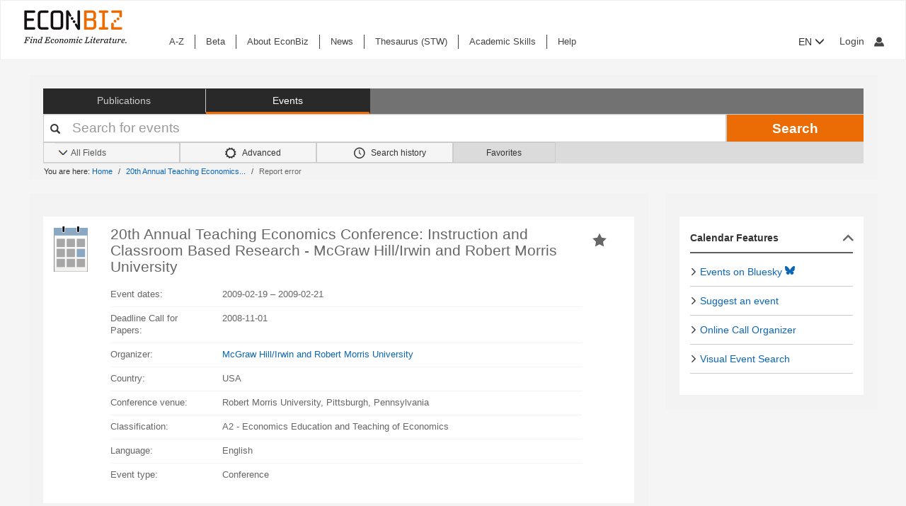

--- FILE ---
content_type: text/html; charset=UTF-8
request_url: https://www.econbiz.de/events/event/20th-annual-teaching-economics-conference-instruction-and-classroom-based-research-mcgraw-hill-irwin-and-robert-morris-university/10005875154
body_size: 13215
content:
<!DOCTYPE html><html lang="en">
			<head>

				<style>
			.fa-spinner:before {
				font-family: "FontAwesome" !important; /* Ensure FontAwesome is used */
			}
		</style>

				
				<script>
			var userIsLoggedIn = false;
					</script>

				<meta http-equiv="X-UA-Compatible" content="IE=edge"/>
						
		<meta http-equiv="Content-Type" content="text&#x2F;html&#x3B;&#x20;charset&#x3D;UTF-8">
<meta property="og&#x3A;title" content="20th&#x20;Annual&#x20;Teaching&#x20;Economics&#x20;Conference&#x3A;&#x20;Instruction&#x20;and&#x20;Classroom&#x20;Based&#x20;Research&#x20;-&#x20;McGraw&#x20;Hill&#x2F;Irwin&#x20;and&#x20;Robert&#x20;Morris&#x20;University&#x20;&#x20;">
<meta property="og&#x3A;type" content="article">
<meta property="og&#x3A;url" content="https&#x3A;&#x2F;&#x2F;www.econbiz.de&#x2F;events&#x2F;event&#x2F;20th-annual-teaching-economics-conference-instruction-and-classroom-based-research-mcgraw-hill-irwin-and-robert-morris-university&#x2F;10005875154">
<meta property="og&#x3A;image" content="https&#x3A;&#x2F;&#x2F;www.econbiz.de&#x2F;themes&#x2F;econbiz&#x2F;images&#x2F;social&#x2F;social-event.jpg">
<meta property="og&#x3A;site_name" content="EconBiz">
<meta name="twitter&#x3A;card" content="summary">
<meta name="twitter&#x3A;title" content="20th&#x20;Annual&#x20;Teaching&#x20;Economics&#x20;Conference&#x3A;&#x20;Instruction&#x20;and&#x20;Classroom&#x20;Based&#x20;Research&#x20;-&#x20;McGraw&#x20;Hill&#x2F;Irwin&#x20;and&#x20;Robert&#x20;Morris&#x20;University&#x20;&#x20;">
<meta name="twitter&#x3A;image" content="https&#x3A;&#x2F;&#x2F;www.econbiz.de&#x2F;themes&#x2F;econbiz&#x2F;images&#x2F;social&#x2F;social-event.jpg">
<meta name="twitter&#x3A;site" content="summary">
<meta name="Generator" content="VuFind&#x20;8.1.2">
<meta name="format-detection" content="telephone&#x3D;no">
		<meta name="viewport" content="width=device-width, initial-scale=1.0" >
				<title>20th Annual Teaching Economics Conference: Instruction and Classroom Based Research - McGraw Hill/Irwin and Robert Morris University - EconBiz</title>				
						<script type="text/javascript">
			document.documentElement.className += ' js';
		</script>

		<link href="&#x2F;themes&#x2F;econbiz&#x2F;css&#x2F;print.css&#x3F;_&#x3D;1768477284" media="print" rel="stylesheet" type="text&#x2F;css">
<link href="&#x2F;themes&#x2F;econbiz&#x2F;css&#x2F;shepherd&#x2F;shepherd.css&#x3F;_&#x3D;1768477284" media="all" rel="stylesheet" type="text&#x2F;css">
<link href="&#x2F;themes&#x2F;econbiz&#x2F;css&#x2F;compiled.css&#x3F;_&#x3D;1768477284" media="all" rel="stylesheet" type="text&#x2F;css">
<link href="&#x2F;themes&#x2F;econbiz&#x2F;css&#x2F;jquery-ui&#x2F;css&#x2F;smoothness&#x2F;jquery-ui-1.10.4.custom.min.css&#x3F;_&#x3D;1768477284" media="all" rel="stylesheet" type="text&#x2F;css">
<link href="&#x2F;themes&#x2F;econbiz&#x2F;css&#x2F;chosen&#x2F;chosen.min.css&#x3F;_&#x3D;1768477284" media="all" rel="stylesheet" type="text&#x2F;css">
<link href="&#x2F;themes&#x2F;econbiz&#x2F;css&#x2F;bootstrap-slider.css&#x3F;_&#x3D;1768477284" media="all" rel="stylesheet" type="text&#x2F;css">
<link href="https&#x3A;&#x2F;&#x2F;www.econbiz.de&#x2F;Record&#x2F;20th-annual-teaching-economics-conference-instruction-and-classroom-based-research-mcgraw-hill-irwin-and-robert-morris-university&#x2F;10005875154" rel="canonical">
<link href="&#x2F;themes&#x2F;econbiz&#x2F;css&#x2F;autocomplete.css" media="screen" rel="stylesheet" type="text&#x2F;css">
<link href="&#x2F;themes&#x2F;econbiz&#x2F;images&#x2F;econbiz-favicon.ico&#x3F;_&#x3D;1768477284" rel="icon" type="image&#x2F;x-icon">
<link href="&#x2F;Search&#x2F;OpenSearch&#x3F;method&#x3D;describe" rel="search" type="application&#x2F;opensearchdescription&#x2B;xml" title="EconBiz">				
	<script  nonce="FEsXLd4RK27TnWoEZLhkP4Yz&#x2B;m9XbZwBKPNjaQXtCqw&#x3D;">
    //<!--
    var et_easy     = "";
var et_pagename     = "EventDetails";
var et_areas     = "";
var et_target     = "";
var et_ilevel     = "";
var et_url     = "";
var et_tag     = "";
var et_targets     = "";
var et_tval     = "";
var et_tonr     = "";
var et_tsale     = "";
var et_customer     = "";
var et_basket     = "";
var et_lpage     = "";
var et_trigger     = "";
var et_se     = "";
var et_cust     = "";
var et_trig     = "";
var et_seg1     = {"library":"global","loc":"","locale":"en","logged_in":false,"page_id":"d5785984-97fc-44f3-ac5e-95f5a2c874e5","eid":"3a004cbd-d84f-4c1a-943a-7f8d7acbfc17","timestamp":1769002444,"sid":"l9fk0amfjni9v9h3a6sqchr4k7","v":3};
et_seg1["cts"] = Date.now();
et_seg1["beacon"] = typeof navigator=="object" && "sendBeacon" in navigator;
et_seg1     = JSON.stringify(et_seg1);
var et_eb_page = {"category":"Events","page":"RecordPage"};
var et_eb_pageid = "d5785984-97fc-44f3-ac5e-95f5a2c874e5";

    //-->
</script>
<script  id="_etLoader" data-block-cookies="true" data-enable-eo="true" data-respect-dnt="true" data-secure-code="b9xpM9" charset="UTF-8" src="&#x2F;&#x2F;static.etracker.com&#x2F;code&#x2F;e.js" nonce="FEsXLd4RK27TnWoEZLhkP4Yz&#x2B;m9XbZwBKPNjaQXtCqw&#x3D;"></script>
<script  nonce="FEsXLd4RK27TnWoEZLhkP4Yz&#x2B;m9XbZwBKPNjaQXtCqw&#x3D;">
    //<!--
    eb_basepath = '';
    //-->
</script>
<script  nonce="FEsXLd4RK27TnWoEZLhkP4Yz&#x2B;m9XbZwBKPNjaQXtCqw&#x3D;">
    //<!--
    path = '';
    //-->
</script>
<script  src="&#x2F;themes&#x2F;bootstrap3&#x2F;js&#x2F;vendor&#x2F;jquery.min.js&#x3F;_&#x3D;1768477285" nonce="FEsXLd4RK27TnWoEZLhkP4Yz&#x2B;m9XbZwBKPNjaQXtCqw&#x3D;"></script>
<script  src="&#x2F;themes&#x2F;bootstrap3&#x2F;js&#x2F;vendor&#x2F;autocomplete.js&#x3F;_&#x3D;1768477285" nonce="FEsXLd4RK27TnWoEZLhkP4Yz&#x2B;m9XbZwBKPNjaQXtCqw&#x3D;"></script>
<script  src="&#x2F;themes&#x2F;bootstrap3&#x2F;js&#x2F;lib&#x2F;ajax_request_queue.js&#x3F;_&#x3D;1768477285" nonce="FEsXLd4RK27TnWoEZLhkP4Yz&#x2B;m9XbZwBKPNjaQXtCqw&#x3D;"></script>
<script  src="&#x2F;themes&#x2F;bootstrap3&#x2F;js&#x2F;common.js&#x3F;_&#x3D;1768477285" nonce="FEsXLd4RK27TnWoEZLhkP4Yz&#x2B;m9XbZwBKPNjaQXtCqw&#x3D;"></script>
<script  src="&#x2F;themes&#x2F;bootstrap3&#x2F;js&#x2F;lightbox.js&#x3F;_&#x3D;1768477285" nonce="FEsXLd4RK27TnWoEZLhkP4Yz&#x2B;m9XbZwBKPNjaQXtCqw&#x3D;"></script>
<script  src="&#x2F;themes&#x2F;bootstrap3&#x2F;js&#x2F;truncate.js&#x3F;_&#x3D;1768477285" nonce="FEsXLd4RK27TnWoEZLhkP4Yz&#x2B;m9XbZwBKPNjaQXtCqw&#x3D;"></script>
<script  src="&#x2F;themes&#x2F;bootstrap3&#x2F;js&#x2F;trigger_print.js&#x3F;_&#x3D;1768477285" nonce="FEsXLd4RK27TnWoEZLhkP4Yz&#x2B;m9XbZwBKPNjaQXtCqw&#x3D;"></script>
<script  src="&#x2F;themes&#x2F;bootstrap3&#x2F;js&#x2F;observer_manager.js&#x3F;_&#x3D;1768477285" nonce="FEsXLd4RK27TnWoEZLhkP4Yz&#x2B;m9XbZwBKPNjaQXtCqw&#x3D;"></script>
<script  src="&#x2F;themes&#x2F;econbiz&#x2F;js&#x2F;jquery.form.min.js&#x3F;_&#x3D;1768477284" nonce="FEsXLd4RK27TnWoEZLhkP4Yz&#x2B;m9XbZwBKPNjaQXtCqw&#x3D;"></script>
<script  src="&#x2F;themes&#x2F;econbiz&#x2F;js&#x2F;chosen.jquery.min.js&#x3F;_&#x3D;1768477284" nonce="FEsXLd4RK27TnWoEZLhkP4Yz&#x2B;m9XbZwBKPNjaQXtCqw&#x3D;"></script>
<script  src="&#x2F;themes&#x2F;econbiz&#x2F;js&#x2F;bootstrap.min.js&#x3F;_&#x3D;1768477284" nonce="FEsXLd4RK27TnWoEZLhkP4Yz&#x2B;m9XbZwBKPNjaQXtCqw&#x3D;"></script>
<script  src="&#x2F;themes&#x2F;econbiz&#x2F;js&#x2F;jquery.validate.min.js&#x3F;_&#x3D;1768477284" nonce="FEsXLd4RK27TnWoEZLhkP4Yz&#x2B;m9XbZwBKPNjaQXtCqw&#x3D;"></script>
<script  src="&#x2F;themes&#x2F;econbiz&#x2F;js&#x2F;jquery-ui-1.10.4.custom.min.js&#x3F;_&#x3D;1768477284" nonce="FEsXLd4RK27TnWoEZLhkP4Yz&#x2B;m9XbZwBKPNjaQXtCqw&#x3D;"></script>
<script  src="&#x2F;themes&#x2F;econbiz&#x2F;js&#x2F;typeahead.js&#x3F;_&#x3D;1768477284" nonce="FEsXLd4RK27TnWoEZLhkP4Yz&#x2B;m9XbZwBKPNjaQXtCqw&#x3D;"></script>
<script  src="&#x2F;themes&#x2F;econbiz&#x2F;js&#x2F;shepherdjs&#x2F;shepherd.js&#x3F;_&#x3D;1768477284" nonce="FEsXLd4RK27TnWoEZLhkP4Yz&#x2B;m9XbZwBKPNjaQXtCqw&#x3D;"></script>
<script  src="&#x2F;themes&#x2F;econbiz&#x2F;js&#x2F;econbiz.js&#x3F;_&#x3D;1768477284" nonce="FEsXLd4RK27TnWoEZLhkP4Yz&#x2B;m9XbZwBKPNjaQXtCqw&#x3D;"></script>
<script  src="&#x2F;themes&#x2F;econbiz&#x2F;js&#x2F;bootstrap-slider.js&#x3F;_&#x3D;1768477284" nonce="FEsXLd4RK27TnWoEZLhkP4Yz&#x2B;m9XbZwBKPNjaQXtCqw&#x3D;"></script>
<script  src="&#x2F;themes&#x2F;bootstrap3&#x2F;js&#x2F;record.js&#x3F;_&#x3D;1768477285" nonce="FEsXLd4RK27TnWoEZLhkP4Yz&#x2B;m9XbZwBKPNjaQXtCqw&#x3D;"></script>
<script  src="&#x2F;themes&#x2F;bootstrap3&#x2F;js&#x2F;check_save_statuses.js&#x3F;_&#x3D;1768477285" nonce="FEsXLd4RK27TnWoEZLhkP4Yz&#x2B;m9XbZwBKPNjaQXtCqw&#x3D;"></script>
<script  nonce="FEsXLd4RK27TnWoEZLhkP4Yz&#x2B;m9XbZwBKPNjaQXtCqw&#x3D;">
    //<!--
    // add script tag as comment to help eslint
// <script>
/* eslint quotes: "off", indent: "off", linebreak-style: off */
/* @flow */
/*:: import { EconBiz, makeQueryHashCode } from '../../js/econbiz.js'; */
/*:: import * as Events from '../../js/flow/tracker_types.js'; */

jQuery(function() {
  var Logger = new EconBiz.Logger();
  var avail_Logger = new Logger.availabilityButton();

  // (1) Log click on moreOptions button and view for each option.
  jQuery(document).on('click.availability.more_options', '.availability .moreButton', function() {
    avail_Logger.logMoreOptionsView(new EconBiz.Model.Availability(jQuery(this).parents('.availability').get()).record_id);
    jQuery(this).parents('.availability').find('.avail-option').not(':first').each(function(i,el) {
      avail_Logger.logView(new EconBiz.Model.AvailabilityButton(jQuery(el).find('.availButton').first()));
    });
    // Disable tracking after first click
    jQuery(document).off('click.availability.more_options', '.availability .moreButton');
  });

  // (2) Log click on button (any option).
  jQuery(document).on('click', '.availability .availButton', function() {
    avail_Logger.logClick(new EconBiz.Model.AvailabilityButton(this));
  });
  jQuery( document ).on(
    "click.tracker auxclick.tracker",
    ".availability .availButton",
    function(event /*:JQueryEventObject*/) {
      var props = new EconBiz.Model.AvailabilityButton(this,2);
      var ev = {
        "category": "AvailabilityButton",
        "object": props
      };
      EconBiz.Logger.log_click_event(ev, event);
    }
  );
  
  // (3) Log view of first option (to establish baseline for CTR).
  // NOTE: This only works for buttons that have been properly loaded via AJAX.
  jQuery(document).on('availability_button_loaded', function(event, availability_button) {
    var avail_button = jQuery(availability_button);
    // $FlowFixMe[incompatible-call]: `$.get()` returns array type
    avail_Logger.logView(new EconBiz.Model.AvailabilityButton(avail_button.find('.avail-option').first().find('.availButton').first().get()));
    
    // Log impression using new logging style
    var buttons = avail_button.find(".avail-option");
    EconBiz.initObservedEvent(buttons);
    buttons.one("observed:observed", function() {
      var avail = EconBiz.Model.AvailabilityButton(jQuery(this).find(".availButton").first(), 2);
      var ev = {
        "category": "AvailabilityButton",
        "object": avail
      };
      EconBiz.BufferedLogger.push(ev, { "v": "1-2-0", "action": "impression"});
    });
  });
  
  var record_model = new EconBiz.Model.Record(jQuery('.record').first().get());
  
  // TODO: remove; incl. other references (e.g. in econbiz.js)
  // Logger.logViewDuration(record_model);
  
  jQuery('.record-metadata .record-metadata-further-content a').click(function() {
    Logger.logClick_furtherContent(record_model, jQuery(this).data('link-type'));
  });
  
  Logger.Record.Toolbar.init(jQuery('.Record .toolbar'),record_model);
  Logger.Record.SocialMediaButtons.add('.Record .shariff .shariff-button.facebook a','Facebook',record_model);
  Logger.Record.SocialMediaButtons.add('.Record .shariff .shariff-button.twitter a','Twitter',record_model);
  Logger.Record.Preview.init(jQuery('.Record'),record_model);
  Logger.FirstClickLogger.init(record_model);
});
jQuery(document).on(
  "click.tracker auxclick.tracker",
  "[data-track=scroller] [data-scroller-action]",
  function(event/*:JQueryEventObject*/) {
    var ev_x = EconBiz.Record.ResultsScroller.extract_properties(this);
    var ev = {
      "category": "RecordResultsScroller",
      "object": ev_x
    };
    EconBiz.Logger.log_click_event(ev, event);
  }
);
jQuery(function() {
  var elems = jQuery("[data-track=scroller]");
  EconBiz.initObservedEvent(elems);
  elems.one("observed:observed", function() {
    var props = EconBiz.Record.ResultsScroller.extract_properties(this);
    var logger = EconBiz.BufferedLogger;
    logger.push({ "category": "RecordResultsScroller", "object": props }, { "v": "1-2-0", "action": "impression"});
  });
});
// </script>

    //-->
</script>
<script  nonce="FEsXLd4RK27TnWoEZLhkP4Yz&#x2B;m9XbZwBKPNjaQXtCqw&#x3D;">
    //<!--
    vufindString = {"bulk_email_success":"Your item(s) were e-mailed","bulk_save_success":"Your item(s) were saved successfully","close":"close","loading":"Loading","sms_success":"Message sent.","email_success":"Message Sent","bulk_noitems_advice":"No items were selected. Please click on a checkbox next to an item and try again.","confirmDelete":"Are you sure you want to delete this?","confirmEmpty":"Are you sure you want to empty your clipboard?","viewBookBag":"View clipboard","addBookBag":"Add to clipboard","removeBookBag":"Remove from clipboard","itemsAddBag":"item(s) added to your clipboard","itemsInBag":"item(s) are either already in your clipboard or could not be added","bookbagMax":"100","bookbagFull":"Your clipboard is Full","bookbagStatusFull":"Full","no_tags":"No Tags"};
    //-->
</script>
<script  nonce="FEsXLd4RK27TnWoEZLhkP4Yz&#x2B;m9XbZwBKPNjaQXtCqw&#x3D;">
    //<!--
    EconBiz.Logger.enable_visibilityState_tracking();

jQuery(function() {
	var Logger = new EconBiz.Logger();
	Logger.logCoid("3a004cbd-d84f-4c1a-943a-7f8d7acbfc17");

	EconBiz.Logger.logPageView();
	EconBiz.Logger.enable_Autocompletion_tracking();
});
    //-->
</script>
<script  nonce="FEsXLd4RK27TnWoEZLhkP4Yz&#x2B;m9XbZwBKPNjaQXtCqw&#x3D;">
    //<!--
    	// Ensures that the script runs after the DOM is fully loaded, 
	// which helps ensure that the VuFind object is available.
	document.addEventListener('DOMContentLoaded', function() {
		if (typeof VuFind === 'undefined') {
			window.VuFind = {};
		}
		VuFind.path = '';
		VuFind.defaultSearchBackend = 'VuFind';
		VuFind.addTranslations({"bulk_email_success":"Your item(s) were e-mailed","bulk_save_success":"Your item(s) were saved successfully","close":"close","loading":"Loading","sms_success":"Message sent.","email_success":"Message Sent","bulk_noitems_advice":"No items were selected. Please click on a checkbox next to an item and try again.","confirmDelete":"Are you sure you want to delete this?","confirmEmpty":"Are you sure you want to empty your clipboard?","viewBookBag":"View clipboard","addBookBag":"Add to clipboard","removeBookBag":"Remove from clipboard","itemsAddBag":"item(s) added to your clipboard","itemsInBag":"item(s) are either already in your clipboard or could not be added","bookbagMax":"100","bookbagFull":"Your clipboard is Full","bookbagStatusFull":"Full","no_tags":"No Tags","add_tag_success":"Tags Saved","collection_empty":"No items to display.","del_search_num":"Remove Search Group %%num%%","eol_ellipsis":"\u2026","error_occurred":"An error has occurred","go_to_list":"Go to List","hold_available":"Available for Pickup","less_ellipsis":"less\u2026","libphonenumber_invalid":"Phone number invalid","libphonenumber_invalidcountry":"Invalid country calling code","libphonenumber_invalidregion":"Invalid region code:","libphonenumber_notanumber":"The string supplied did not seem to be a phone number","libphonenumber_toolong":"The string supplied is too long to be a phone number","libphonenumber_tooshort":"The string supplied is too short to be a phone number","libphonenumber_tooshortidd":"Phone number too short after IDD","loading_ellipsis":"Loading\u2026","more_ellipsis":"more\u2026","no_description":"Description not available.","number_thousands_separator":",","toggle_dropdown":"Toggle Dropdown","No pickup locations available":"No pickup locations available","Phone number invalid":"Phone number invalid","Invalid country calling code":"Invalid country calling code","Invalid region code":"Invalid region code:","The string supplied did not seem to be a phone number":"The string supplied did not seem to be a phone number","The string supplied is too long to be a phone number":"The string supplied is too long to be a phone number","The string supplied is too short to be a phone number":"The string supplied is too short to be a phone number","Phone number too short after IDD":"Phone number too short after IDD","account_checkouts_due":"Items due soon","account_checkouts_overdue":"Items overdue","account_has_alerts":"Your account has alerts","account_normal_checkouts":"Items due later","account_requests_available":"Available for Pickup","account_requests_in_transit":"In Transit","account_requests_other":"Other Status"});
		VuFind.addIcons({"spinner":"<span class=\"icon&#x20;icon--font&#x20;fa&#x20;fa-spinner&#x20;icon--spin\" role=\"img\" aria-hidden=\"true\"><\/span>","ui-dots-menu":"<span class=\"icon&#x20;icon--font&#x20;fa&#x20;fa-ellipsis-h\" role=\"img\" aria-hidden=\"true\"><\/span>","facet-checked":"<span class=\"icon&#x20;icon--font&#x20;fa&#x20;fa-check-square-o\" role=\"img\" aria-hidden=\"true\"><\/span>","facet-collapse":"<span class=\"icon&#x20;icon--font&#x20;fa&#x20;fa-facet-collapse\" role=\"img\" aria-hidden=\"true\"><\/span>","facet-exclude":"<span class=\"icon&#x20;icon--font&#x20;fa&#x20;fa-times\" role=\"img\" aria-hidden=\"true\"><\/span>","facet-expand":"<span class=\"icon&#x20;icon--font&#x20;fa&#x20;fa-facet-expand\" role=\"img\" aria-hidden=\"true\"><\/span>","facet-noncollapsible":"<span class=\"icon&#x20;icon--font&#x20;fa&#x20;fa-facet-noncollapsible\" role=\"img\" aria-hidden=\"true\"><\/span>","facet-unchecked":"<span class=\"icon&#x20;icon--font&#x20;fa&#x20;fa-square-o\" role=\"img\" aria-hidden=\"true\"><\/span>","format-file":"<span class=\"icon&#x20;icon--font&#x20;fa&#x20;fa-file-o\" role=\"img\" aria-hidden=\"true\"><\/span>","format-folder":"<span class=\"icon&#x20;icon--font&#x20;fa&#x20;fa-folder\" role=\"img\" aria-hidden=\"true\"><\/span>","my-account":"<span class=\"icon&#x20;icon--font&#x20;fa&#x20;fa-user-circle-o\" role=\"img\" aria-hidden=\"true\"><\/span>","my-account-notification":"<span class=\"icon&#x20;icon--font&#x20;fa&#x20;fa-bell\" role=\"img\" aria-hidden=\"true\"><\/span>","my-account-warning":"<span class=\"icon&#x20;icon--font&#x20;fa&#x20;fa-exclamation-triangle\" role=\"img\" aria-hidden=\"true\"><\/span>","place-hold":"<span class=\"icon&#x20;icon--font&#x20;fa&#x20;fa-flag\" role=\"img\" aria-hidden=\"true\"><\/span>","place-ill-request":"<span class=\"icon&#x20;icon--font&#x20;fa&#x20;fa-exchange\" role=\"img\" aria-hidden=\"true\"><\/span>","place-storage-retrieval":"<span class=\"icon&#x20;icon--font&#x20;fa&#x20;fa-truck\" role=\"img\" aria-hidden=\"true\"><\/span>","status-available":"<span class=\"icon&#x20;icon--font&#x20;fa&#x20;fa-check\" role=\"img\" aria-hidden=\"true\"><\/span>","status-pending":"<span class=\"icon&#x20;icon--font&#x20;fa&#x20;fa-clock-o\" role=\"img\" aria-hidden=\"true\"><\/span>","status-ready":"<span class=\"icon&#x20;icon--font&#x20;fa&#x20;fa-bell\" role=\"img\" aria-hidden=\"true\"><\/span>","status-unavailable":"<span class=\"icon&#x20;icon--font&#x20;fa&#x20;fa-times\" role=\"img\" aria-hidden=\"true\"><\/span>","status-unknown":"<span class=\"icon&#x20;icon--font&#x20;fa&#x20;fa-circle\" role=\"img\" aria-hidden=\"true\"><\/span>","ui-failure":"<span class=\"icon&#x20;icon--font&#x20;fa&#x20;fa-times\" role=\"img\" aria-hidden=\"true\"><\/span>","ui-success":"<span class=\"icon&#x20;icon--font&#x20;fa&#x20;fa-check\" role=\"img\" aria-hidden=\"true\"><\/span>","truncate-less":"<span class=\"icon&#x20;icon--font&#x20;fa&#x20;fa-arrow-up\" role=\"img\" aria-hidden=\"true\"><\/span>","truncate-more":"<span class=\"icon&#x20;icon--font&#x20;fa&#x20;fa-arrow-down\" role=\"img\" aria-hidden=\"true\"><\/span>"});
		VuFind.setCspNonce('FEsXLd4RK27TnWoEZLhkP4Yz+m9XbZwBKPNjaQXtCqw=');
		VuFind.setCurrentSearchId(null);
		// console.log('VuFind.path:', VuFind.path);
		// console.log('VuFind.defaultSearchBackend:', VuFind.defaultSearchBackend);
		// console.log('VuFind._searchId:', VuFind.getCurrentSearchId());
	});
    //-->
</script>	</head>
			<body class="background2" prefix="dc: http://purl.org/dc/elements/1.1/ dcterms: http://purl.org/dc/terms/ schema: http://schema.org/ owl: http://www.w3.org/2002/07/owl# umbel: http://umbel.org/umbel# bibo: http://purl.org/ontology/bibo/ gnd: http://d-nb.info/standards/elementset/gnd#">
			    				<!--	<div class="mobileViewLink"><a href=""></a></div>  -->
				<div class="main">

				<div class="header-refresh" id=class="header-refresh">
		   <nav class="navbar navbar-default" role="navigation" data-track-bc="header" >
		<div class="container-fluid">
			<!-- Brand and toggle get grouped for better mobile display -->
			<div class="navbar-header">
				<a class="navbar-brand" title="EconBiz - home page" aria-label="EconBiz - home page" href="/">
					<img alt="EconBiz - Find Economic Literature" src="/eb/fileadmin/images/econbiz-logo-px2.png">
				</a>
				<button type="button" class="navbar-toggle" data-toggle="collapse" data-target="#topMenu1">
					<span class="sr-only">Toggle navigation</span>
					<span class="icon-bar"></span>
					<span class="icon-bar"></span>
					<span class="icon-bar"></span>
				</button>
			   
			   <ul class="nav navbar-nav navbar-right langlogin">
				   
									   						  
						   <li  class="dropdown logoutOptions  hidden">
				<a  href="javascript:void(0)" id="droplogin" aria-label="Logout or Change account settings" class="dropdown-toggle loggedin" data-toggle="dropdown" role="button" aria-haspopup="true" aria-expanded="true"><span class="icon econ-man" aria-hidden="true"></span></a>
							 <ul class="dropdown-menu dropdown-menu-right" role="menu" aria-labelledby="droplogin">
								<li>
									<a  href="/MyResearch/Logout">Logout </a>
								</li>
								
								<li>
									<a href="/MyResearch/Editaccount">Change account settings </a>
								</li>
							</ul>
						   </li>
						   <li class="loginOptions">
						  
							  								<a class="login navbar-link" aria-label="My account"href="/MyResearch/UserLogin"><span aria-label="My account" class="icon econ-man" aria-hidden="true"></span></a>
							  							 </li>              		
												
					 				   
				  
											
						
						<li  class="dropdown">
						<form method="post" name="langForm" action="" id="langForm">
							<input type="hidden" name="mylang" id="mylang" value=""/>
											<button type="submit" id="lang-menu-sm" class="dropdown-toggle" data-toggle="dropdown" role="button" aria-haspopup="true" aria-expanded="false">EN&nbsp;<span class="glyphicon glyphicon-menu-down" aria-hidden="true"></span></button>
												 <ul class="dropdown-menu" role="menu" aria-labelledby="lang-menu-sm">
						         
							  								 <li><button type="submit" onclick="$('#mylang').val('de');$('#langForm').submit();">DE</button></li>
																							        
							  								 <li><button type="submit" onclick="$('#mylang').val('es');$('#langForm').submit();">ES</button></li>
																							        
							  								 <li><button type="submit" onclick="$('#mylang').val('fr');$('#langForm').submit();">FR</button></li>
															        
							  	 
						 </ul>
							</form>
						</li>
						
									   
								
			  </ul> 
					   
			</div>
			 <!-- /.navbar-collapse -->
		   
			<!-- Collect the nav links, forms, and other content for toggling -->
			<div class="collapse ebnav navbar-left navbar-collapse" id="topMenu1">
				
<ul class="nav navbar-nav">
<li><a href="/eb/en/econbiz-a-z" title="A-Z">A-Z</a></li><li><a href="/eb/en/beta/econbiz-author-profiles" title="Try out new EconBiz features">Beta</a></li><li><a href="/eb/en/about" title="About EconBiz">About EconBiz</a></li><li><a href="/eb/en/news/news" title="News">News</a></li><li><a href="/eb/en/thesaurus-stw" title="Thesaurus (STW)">Thesaurus (STW)</a></li><li><a href="/eb/en/academic-skills/learning-path" title="Academic Skills">Academic Skills</a></li><li><a href="/eb/en/help" title="Help">Help</a></li></ul>
			</div>
			
			<ul class="nav navbar-nav navbar-right langloginwide">
				   																
						<li  class="dropdown">
						<form method="post" name="langForm" action="" id="langForm2">
							<input type="hidden" name="mylang" id="mylang2" value=""/>
						
											<button type="submit" id="lang-menu-md" class="dropdown-toggle" data-toggle="dropdown" role="button" aria-haspopup="true" aria-expanded="false">EN&nbsp;<span class="glyphicon glyphicon-menu-down" aria-hidden="true"></span></button>
												 <ul class="dropdown-menu" role="menu" aria-labelledby="lang-menu-md">
						         
															<li><button type="submit" onclick="$('#mylang2').val('de');$('#langForm2').submit();">DE</button></li>
								        
															<li><button type="submit" onclick="$('#mylang2').val('es');$('#langForm2').submit();">ES</button></li>
								        
															<li><button type="submit" onclick="$('#mylang2').val('fr');$('#langForm2').submit();">FR</button></li>
								        
								 
						 </ul>
							</form>
						</li>
							
									   
				   <li id="user">
				   				   						  
						  <li  class="dropdown logoutOptions  hidden">
				<a id="account-menu" href="javascript:void(0)" class="dropdown-toggle loggedin" data-toggle="dropdown" role="button" aria-haspopup="true" aria-expanded="false"><span class="glyphicon glyphicon-menu-down" aria-hidden="true"></span>&nbsp;My account&nbsp; <span class="icon econ-man" aria-hidden="true"></span></a>
							 <ul id="menuloging" class="dropdown-menu" role="menu" aria-labelledby="account-menu">
								<li>
									<a  href="/MyResearch/Logout">Logout </a>
								</li>
								<li>
																		<a href="/MyResearch/Editaccount">Change account settings </a>
								</li>
							</ul>
						   </li>
							<li class="loginOptions">
							  								<a class="login navbar-link" href="/MyResearch/UserLogin">Login <span class="icon econ-man" aria-hidden="true"></span></a>
							  							</li>
						  	              		
												
					
								
			  </ul>        
		</div>
		<!-- /.container -->
	</nav>
	<div class="visible-print-block" style="margin-bottom:20px">
		 <div class="navbar-header">
				<img alt="EconBiz - Find Economic Literature" src="/eb/fileadmin/images/econbiz-logo-px2.png">               
		 </div>
	</div>		</div>

<div class="container">		
		
		
		
		
		
				
<div class="searchregion" data-track-bc="search-panel">
<div class="searchsection">

 <script type="text/javascript">
//   var VuFind = VuFind || {};
  VuFind.path = '';
</script>


<div class="searchbox">		
				<div class="searchboxrow1">
					<div class="searchcats">
					  <a href="/" class="btn btn-default " role="button">Publications</a>
					  <a href="/Events/Results" class="btn btn-default searchactive" role="button">Events</a>
					</div>	
				</div>
				<form class="form-inline" action="/Events/Results" method="get" name="searchForm">
								<div class="searchboxrow2">	
					<div class="queryinput">
					  <div class="form-group has-feedback has-feedback-left">						  	
							<label class="control-label sr-only">Your search terms</label>
							<div class="inline-feedback">
								<i class="glyphicon glyphicon-search form-control-feedback"></i>
																								<input aria-label="Your search terms" type="text"  class="form-control input-lg search-query autocomplete searcher:EconBizAPIEvents" id="searchForm_lookfor" name="lookfor" size="40" placeholder="Search for events" value=""/>
							</div>
					  </div>
					 </div>
					 <div class="querybutton">
					 	<button type="submit" class="btn btn-eb bt-bold">Search</button>
					 </div>
				 </div>	 
				 					 <div class="searchboxrow3">
				 <div class="searchOptions">
				  	  						    				  <div class="optionspart">
				    <div class="col-xs-6 allbtns">
				        <div class="row">
				        <a data-toggle="collapse" data-target="#allbtn" class="optiontoggle optionbox btn btn-default"><i class="icon econ-menu-h"></i> Search options</a>					  
				        <div id="allbtn" class="optioncollapse collapse">
					  <div class="optionbox optionselect btn btn-default searchactive">
					  		  			
		    			<select class="form-control" aria-label="Search options" id="searchForm_type" name="type" data-native-menu="false">
						    						      <option value="AllFields">All Fields</option>
		    										      <option value="Title">Title</option>
		    										      <option value="Organizer">Organizer</option>
		    										      <option value="ConferencePlace">Conference venue</option>
		    									    </select>
		  			
										   
					  </div>
					  		    			
	
	  


					  					  					  					    <a href="/Events/Advanced" class="optionbox btn btn-default searchactive"><i class="icon econ-options"></i> Advanced</a>
					  					  <a href="/Search/History" class="optionbox btn btn-default searchactive "><span class="icon econ-clock"></span> Search history</a>
					  
					  </div>
					  </div>
					  </div>
					  <div class="col-xs-6 mybtns">
					        <div class="row">
					        <a data-toggle="collapse" data-target="#mybtn" class="optiontoggle optionbox btn btn-default">My EconBiz <i class="icon econ-menu-h"></i> </a>					  
				        	<div id="mybtn" class="optioncollapse collapse">
					        	
					  			<a href="/MyResearch/Favorites" class="optionbox btn btn-default ">Favorites</a>
                               
                                                               <a href="/MyResearch/Checkedout" class="paia-item hidden optionbox btn btn-default ">Loans</a>
                                <a href="/MyResearch/Holds" class="paia-item hidden optionbox btn btn-default ">Reservations</a>
                                <a href="/MyResearch/Fines" class="paia-item hidden optionbox btn btn-default ">Fines</a>
                                
					  		</div>
					  		</div>
					  </div>
				  </div>
				</div>					
				</div>
				 					
				</form>			
				
							
		</div>
 <ul id="breadcrumb" class="breadcrumb">
	You are here:
					<li><a href="/">Home</a></li>
			<li class="active"><a href="/Record/20th-annual-teaching-economics-conference-instruction-and-classroom-based-research-mcgraw-hill-irwin-and-robert-morris-university/10005875154">20th Annual Teaching Economics...</a></li> <li class="active breadcrumbs_ajax">Report error</li>		
</ul>
</div>
</div>
			<div class="clearfix" id="navbottom">
				<div id="navbottomInner" class="hidden">
				</div>
			</div>
						<div id="contentFrame" role="main" class="bodyregion layout-two-column template-dir-record template-name-view" data-track-bc="main-content" >
				
																				<div class="content">
    
<script type="text/javascript">
  var VuFind = VuFind || {};
  VuFind.path = '';
</script>



    <div class="row">
  <div id="result0" class="contentsection layout4 Record">
 <div class="record contentbox record-metadata recordId sourceEconBizAPIEvents" id="record">
    

          
      <input type="hidden" value="10005875154" class="hiddenId" id="record_id" />
      <input type="hidden" value="EconBizAPIEvents" class="hiddenSource" />
                        <div class="content">
<div class="row">

<div class="thumbnail">
  
    <div class="text-center">
		    		 			    		<img alt="Cover Image" class="recordcover" src="&#x2F;Cover&#x2F;Show&#x3F;author&#x3D;&amp;callnumber&#x3D;&amp;size&#x3D;medium&amp;title&#x3D;20th&#x2B;Annual&#x2B;Teaching&#x2B;Economics&#x2B;Conference&#x25;3A&#x2B;Instruction&#x2B;and&#x2B;Classroom&#x2B;Based&#x2B;Research&#x2B;-&#x2B;McGraw&#x2B;Hill&#x25;2FIrwin&#x2B;and&#x2B;Robert&#x2B;Morris&#x2B;University&amp;recordid&#x3D;10005875154&amp;source&#x3D;EconBizAPIEvents&amp;contenttype&#x3D;event"/>
  		
                      </div>

          </div>


<div class="recorditem js-recorditem" typeof="schema:Event" resource="https://www.econbiz.de/10005875154">
  <link property="schema:url" href="https://www.econbiz.de/Record/20th-annual-teaching-economics-conference-instruction-and-classroom-based-research-mcgraw-hill-irwin-and-robert-morris-university/10005875154" />
  <div class="title">
        <h1 property="schema:name">20th Annual Teaching Economics Conference: Instruction and Classroom Based Research - McGraw Hill/Irwin and Robert Morris University  </h1>
    <div class="title_statement"></div>
  </div>

          <table class="table citation" summary="Bibliographic Details">
        
    			        <tr>
        	<th>Event dates:</th>
        	<td><span property="schema:startDate">2009-02-19</span> &ndash; <span property="schema:endDate">2009-02-21</span></td>
        </tr>
                                <tr>
          <th>Deadline Call for Papers:</th>
          <td>2008-11-01</td>
        </tr>
                          <tr>
          <th>Organizer:</th>
          <td>
                                                      <div><a href="/Events/Results?date=all&amp;lookfor=institution%3A%22McGraw+Hill%2FIrwin+and+Robert+Morris+University%22&amp;type=All">McGraw Hill/Irwin and Robert Morris University</a></div>
                      </td>
        </tr>
                          <tr>
          <th>Country: </th>
          <td>
                                <span about="_:confLoc">
                    <span property="schema:address" typeof="schema:PostalAddress">
                      <span property="schema:addressCountry" typeof="schema:Country">
                        <span property="schema:name">USA</span>
                      </span>
                    </span>
                  </span><br/>
                        </td>
        </tr>
                          <tr>
          <th>Conference venue:</th>
          <td><span property="schema:location" typeof="schema:Place" resource="_:confLoc"><span property="schema:name">Robert Morris University, Pittsburgh, Pennsylvania</span></span></td>
        </tr>
      
                  
    																																        <tr>
      <th>Classification: </th>
      <td><span property="schema:about" typeof="schema:Thing"><span property="schema:name">A2 - Economics Education and Teaching of Economics</span></span></td>
    </tr>
          
          <tr>
        <th>Language:</th>
                                          <td><span property="schema:inLanguage">English</span></td>
      </tr>
              <tr>
        <th>Event type:</th>
        <td>Conference</td>
      </tr>
        
            
                 
        
    
            
            
          </table>
  <div class="row">
          <div class="savedLists alert alert-info hidden print-no-url">
            <strong>Saved in:</strong>
          </div>
  </div>
  </div>
<div class="searchtools"><a id="save-record-top" class="tofavorites modal-link saveRecord fav controller:Record" href="/Record/10005875154/Save" data-lightbox data-toggle="tooltip" data-placement="bottom" title="Save in EconBiz favorites">
	    	<span class="icon econ-star" aria-hidden="true"></span>
	    	</a></div>
</div>
</div>
<div class="content itemavail">
	<div class="row">
      <div class="col-xs-2 col-sm-offset-1 col-sm-2">
      <div class="avail-option" id="eventerr-report"><button class="btn btn-default" data-toggle="collapse" data-target="#tabs">Report error</button> </div>
    </div>
    <div class="col-xs-10 col-sm-9 availability-container" data-track>
      




	<div class="row availability availability-ajax" 
			data-record-id="10005875154" 
			data-record-attr="no-help"
			data-title=""
			data-localid="">		
		<div class="col-xs-12 col-sm-2 labelcontainer">	
								</div>	
		<div class="col-xs-9 col-sm-offset-2 col-sm-8 text-right">
								</div>
</div>    </div>
    
      </div>
</div>

<div class="clear"></div>
      <span class="Z3988" title="url_ver&#x3D;Z39.88-2004&amp;ctx_ver&#x3D;Z39.88-2004&amp;ctx_enc&#x3D;info&#x25;3Aofi&#x25;2Fenc&#x25;3AUTF-8&amp;rfr_id&#x3D;info&#x25;3Asid&#x25;2Feconbiz.de&#x25;3Aeconbiz&#x25;3Agenerator&amp;rft.title&#x3D;20th&#x2B;Annual&#x2B;Teaching&#x2B;Economics&#x2B;Conference&#x25;3A&#x2B;Instruction&#x2B;and&#x2B;Classroom&#x2B;Based&#x2B;Research&#x2B;-&#x2B;McGraw&#x2B;Hill&#x25;2FIrwin&#x2B;and&#x2B;Robert&#x2B;Morris&#x2B;University&amp;rft.date&#x3D;2009-02-19&#x2B;-&#x2B;2009-02-21&amp;rft_val_fmt&#x3D;info&#x25;3Aofi&#x25;2Ffmt&#x25;3Akev&#x25;3Amtx&#x25;3Adc&amp;rft.creator&#x3D;&amp;rft.format&#x3D;event&amp;rft.language&#x3D;eng"></span>
    </div>
  
  
        <div id="tabs" class="contentbox tabs collapse">
      <a name="tabnav"></a>
            <div class="record-tabs recordTabs-container">
        <ul class="recordTabs nav nav-tabs" role="tablist">
          
                        <li data-tab="eventerrorreport"  class="active record-tab">         
                              <a id="eventerrorreport" href="/Record/20th-annual-teaching-economics-conference-instruction-and-classroom-based-research-mcgraw-hill-irwin-and-robert-morris-university/10005875154#tabnav" rel="nofollow">Report error</a>
                          </li>
                    </ul>
      </div>

    <div class="tab-content content">
              <div class="tab-pane active" id="eventerrorreport-tab">
            
<div id="errorForm">
<form action="&#x2F;events&#x2F;event&#x2F;10005875154&#x2F;Eventerrorreport" method="post" id="errorform"><input type="hidden" name="id" value=""/><input type="url" name="url" class="hidden" value=""/><div id="errsel_0" class="">
<h3><input type="hidden" name="falseurl" value="nicht&#x20;angegeben"/><input type="checkbox" name="falseurl" value="Seite&#x20;nicht&#x20;erreichbar"/> Report broken URL </h3>

<input type="url" name="incorrecturl" placeholder="Correct&#x20;URL&#x20;&#x28;if&#x20;known&#x29;" class="err_input" data-placeholder="Correct&#x20;URL&#x20;&#x28;if&#x20;known&#x29;" value=""/></div>
<div id="errsel_1" class="">
<h3>Add a URL for the event</h3>

<input type="text" name="addurl" placeholder="URL&#x20;you&#x27;d&#x20;like&#x20;to&#x20;add" class="err_input" data-placeholder="Report&#x3A;&#x20;Addition&#x20;of&#x20;an&#x20;URL&#x20;to&#x20;that&#x20;resource" value=""/></div>
<div id="formpartall">
<div>
<h3>Would you like to receive a feedback?</h3>
<input type="email" name="email" placeholder="Please&#x20;enter&#x20;your&#x20;email&#x20;address" class="err_input" value=""/></div>
<div>
<h3>Commentary</h3>
<p>Please describe further errors in the commentary field.</p>
<textarea name="comment" class="comment" rows="10"></textarea><fieldset><legend>Please type the code from the image</legend><img width="250" height="100" alt="" src="&#x2F;captcha&#x2F;e6f7257dd2d9f094058816c4125185ca.png" id="captcha-image"/><input name="captcha&#x5B;id&#x5D;" class="block" id="captcha-hidden" type="hidden" value="e6f7257dd2d9f094058816c4125185ca"/><input name="captcha&#x5B;input&#x5D;" class="block" id="captcha" type="text"/></fieldset></div>
<p>For general questions please use this <a href="mailto:info@zbw-online.eu">address</a>.</p>
<input type="hidden" name="csrf" value="921f2a8c6131a4c714f72b37459cb308-0b5d6b3c7c837a357bdd6967ba1f401d"/><input type="submit" name="submit" id="submitbutton" value="Send"/></div>
</form></div>

<script type="text/javascript">
       
        $('#errorform').submit(function(e)
{
    var postData = $(this).serializeArray();
    var formURL = $(this).attr("action");
    $.ajax(
    {
        url : formURL,
        type: "POST",
        data : postData,
        success:function(data) 
        {
            $('#errorForm').html(data);
           
             
        },
        error: function(jqXHR, textStatus, errorThrown) 
        {
            //if fails      
        }
    });
    e.preventDefault(); //STOP default action
   
});
</script>
        </div>
          </div>

    <div class="visible-print">Persistent link: https://www.econbiz.de/10005875154</div>
    </div>
      
    <div class="contentbox toolbox">
      <div class="searchtools clearfix hidden-print">
        
        <div class="pull-right">
          <div class="toolbar pull-right">
  <ul class="nav nav-pills hidden-print">
    <li><a id="mail-record" data-lightbox class="modal-link mailRecord mail controller:Record" href="/Record/10005875154/Email" data-toggle="tooltip" data-placement="bottom" title="Send via e-mail">
    	<i class="icon econ-mail" aria-hidden="true"></i>
    	</a>
    </li>
    <li><a id="print-record" class="modal-link printRecord print controller:Record" onclick="window.print()" href="" data-toggle="tooltip" data-placement="bottom" title="Print selected results">
    	<i class="icon econ-printer" aria-hidden="true"></i>
    	</a>
    </li>
          <li><a id="cite-record" data-lightbox class="modal-link citeRecord cite controller:Record" href="/Record/10005875154/Cite" data-toggle="tooltip" data-placement="bottom" title="Show citation formats"><i class="icon econ-quote" aria-hidden="true"></i></a></li>
        
    		    	<li class="dropdown">
    	
      	<a class="export exportMenu export-toggle dropdown-toggle" data-toggle="dropdown" href="/Record/10005875154/Export"  title="Export results">
      		<span data-toggle="tooltip" data-placement="bottom" title="Export results"><i class="icon econ-export" aria-hidden="true"></i></span>
      	</a>
      	
		  	<ul class="dropdown-menu menu" role="menu" id="exportMenu">
		      		        <li><a  href="/Record/10005875154/Export?style=EndNote" title="Import in Citavi, EndNote, RefWorks">EndNote</a></li>
		      		        <li><a  href="/Record/10005875154/Export?style=BibTeX" title="Import in Zotero, Mendeley, RefWorks, JabRef, Bibsonomy, CiteULike, Citavi">BibTeX</a></li>
		      		        <li><a  href="/Record/10005875154/Export?style=Zotero" title="export_hint_Zotero">Zotero, Mendeley, RefWorks, ...</a></li>
		      		        <li><a  href="/Record/10005875154/Export?style=Text" title="as text file">Text</a></li>
		      		  	</ul>
    	</li>
    	  	    <li><a id="save-record-bottom" class="tofavorites modal-link saveRecord fav controller:Record" href="/Record/10005875154/Save" data-lightbox data-toggle="tooltip" data-placement="bottom" title="Save in EconBiz favorites">
	    	<span class="icon econ-star" aria-hidden="true"></span>
	    	</a>
	    </li>
	            </ul>
</div>        </div>
      </div>
    </div>
  </div>
  
  <div class="navi2section rightbar">
  <div class="sidebar">
        <div class="savedLists list-group hidden sidegroup" id="savedLists">
      <div class="account list-group-item title" data-toggle="collapse" data-target="#savedLists-entries">Saved in favorites</div>
            <ul id="savedLists-entries" class="collapse in"></ul>
    </div>
      <div class="list-group mlt">
      <div class="list-group-item title" data-toggle="collapse" href="#eventlist">Calendar Features</div>
      <ul class="list-group collapse in" id="eventlist">
              <li class="list-group-item">
                <p><i class="fa fa-angle-right" aria-hidden="true"></i><a target="_blank" href="https://bsky.app/profile/econbiz-events.bsky.social">Events on Bluesky&nbsp;<svg style="height:14px;" xmlns="http://www.w3.org/2000/svg" viewBox="0 0 512 512"><!--!Font Awesome Free 6.7.2 by @fontawesome - https://fontawesome.com License - https://fontawesome.com/license/free Copyright 2025 Fonticons, Inc.--><path fill="currentColor" d="M111.8 62.2C170.2 105.9 233 194.7 256 242.4c23-47.6 85.8-136.4 144.2-180.2c42.1-31.6 110.3-56 110.3 21.8c0 15.5-8.9 130.5-14.1 149.2C478.2 298 412 314.6 353.1 304.5c102.9 17.5 129.1 75.5 72.5 133.5c-107.4 110.2-154.3-27.6-166.3-62.9l0 0c-1.7-4.9-2.6-7.8-3.3-7.8s-1.6 3-3.3 7.8l0 0c-12 35.3-59 173.1-166.3 62.9c-56.5-58-30.4-116 72.5-133.5C100 314.6 33.8 298 15.7 233.1C10.4 214.4 1.5 99.4 1.5 83.9c0-77.8 68.2-53.4 110.3-21.8z"/></svg></a></p>       
            </li>
            
            <li class="list-group-item">
                <p><i class="fa fa-angle-right" aria-hidden="true"></i><a href="/eb/en/contact-us/suggest-an-event/">Suggest an event</a></p>       
            </li>
            <li class="list-group-item">
                <p><i class="fa fa-angle-right" aria-hidden="true"></i><a href="/eb/en/beta/online-call-organizer/">Online Call Organizer</a></p>       
            </li>
            <li class="list-group-item">
                <p><i class="fa fa-angle-right" aria-hidden="true"></i><a href="/eb/en/beta/visual-event-search/">Visual Event Search</a></p>       
            </li>
        </ul>
    </div>
        </div>
  </div>
</div>

<div class="clear"></div>




<script>
function getUrlRoot(url) {
  var a = document.createElement('a');
  a.href = url;
  return a.pathname;
}

window.ajaxLoadTab = function($newTab, tabid, setHash, tabUrl) {
  // Request the tab via AJAX:
  var url = '';
  var postData = {};
  // If tabUrl is defined, it overrides base URL and tabid
  if (typeof tabUrl !== 'undefined') {
    url = tabUrl;
  } else {
    url = VuFind.path + getUrlRoot(document.URL) + '/AjaxTab';
    postData.tab = tabid;
    postData.sid = VuFind.getCurrentSearchId();
  }
  $.ajax({
    url: url,
    type: 'POST',
    data: postData
  })
    .always(function ajaxLoadTabDone(data) {
      // schlue, 2024-05: write data directly to the tab-pane div
      $('.tab-pane').html(data);
      // schlue, 2024-05: Fix breadcrumbs for tabs
      var lang = 'en';
      if (lang === 'de') {
        if (tabid === 'description') {
          $('.breadcrumbs_ajax').html('Weitere Angaben');
        } else if (tabid === 'holdings') {
          $('.breadcrumbs_ajax').html('Exemplare');
        } else if (tabid === 'holdingspartner') {
          $('.breadcrumbs_ajax').html('Exemplare-Partner');
        } else if (tabid === 'errorreport') {
          $('.breadcrumbs_ajax').html('Fehler melden');
        }
      } else if (lang === 'en') {
        if (tabid === 'description') {
          $('.breadcrumbs_ajax').html('More details');
        } else if (tabid === 'holdings') {
          $('.breadcrumbs_ajax').html('Holdings');
        } else if (tabid === 'holdingspartner') {
          $('.breadcrumbs_ajax').html('Holdings-Partner');
        } else if (tabid === 'errorreport') {
          $('.breadcrumbs_ajax').html('Report error');
        }
      }
      return false;
    });
  return false;
};


</script>
<script type="text&#x2F;javascript" nonce="FEsXLd4RK27TnWoEZLhkP4Yz&#x2B;m9XbZwBKPNjaQXtCqw&#x3D;">
    //<![CDATA[
    $(document).ready(recordDocReady);
    //]]>
</script>
</div>					
											
				
			</div>
</div>
			<div id="push" data-track-bc="push" ></div>
			</div>
						<div id="sideflag" data-track-bc="sideflag">
				<div id="sideflagaservice" class="text-center">A service of the</div>
				<div id="sideflagzbw" class="text-center"><a href="http://www.zbw.eu/en/" class="linksideflag" target="_blank">zbw</a></div>
			</div>
			
 <div id="s-la-widget-7098"></div>
<div id="libchat_0248590c2777fafeed36e30aae275ef5"></div> 
<script src="https://econdesk.libanswers.com/load_chat.php?hash=0248590c2777fafeed36e30aae275ef5"></script> 
    


 

			<div class="container-fluid footer" data-track-bc="footer" >				
				<nav class="navbar navbar-default" role="navigation">
	<div class="navbar-right ebnav" id="topMenu2">
	<ul class="nav navbar-nav">
	<li><a href="/eb/en/sitemap" title="Sitemap">Sitemap</a></li><li><a href="/eb/en/plain-language" title="Plain language">Plain language</a></li><li><a href="/eb/en/accessibility" title="Accessibility">Accessibility</a></li><li><a href="/eb/en/contact-us/contacts" title="Contact us">Contact us</a></li><li><a href="/eb/en/imprint/imprint" title="Imprint">Imprint</a></li><li><a href="/eb/en/imprint/privacy" title="Privacy">Privacy</a></li>	</ul>
	</div>
</nav>
				
			</div>
			
		
		
			<!-- MODAL IN CASE WE NEED ONE -->
			<div id="modal" class="modal fade hidden-print" data-track-bc="modal" tabindex="-1" role="dialog" aria-labelledby="modalTitle" aria-hidden="true">
				<div class="modal-dialog">
					<div class="modal-content">
						<div class="modal-header">
							<button type="button" class="close" data-dismiss="modal" aria-hidden="true">&times;</button>
							<h4 id="modalTitle" class="modal-title"></h4>
						</div>
						<div class="modal-body">Loading...</div>
					</div>
				</div>
			</div>
			<script  nonce="">
    //<!--
    // add script tag as comment to help eslint
// <script>
/* eslint quotes: "off", indent: "off", linebreak-style: off */
/* @flow */
/*:: import { EconBiz, makeQueryHashCode } from '../../../js/econbiz.js'; */
/*:: import * as Components from '../../../js/flow/tracker_types.js'; */
jQuery(document).on(
  "click.tracker auxclick.tracker",
  ".js-recorditem [data-record-field] a",
  function(event /*:JQueryEventObject*/) {
    var ev = {
      "category": "Chaining",
      "object": EconBiz.Record.Chaining.extract_properties(this)
    };
    EconBiz.Logger.log_click_event(ev,event);
  }
);
/* Depends on CONTRACT container-expandable:toggle */
// $FlowFixMe[speculation-ambiguous]: No proper interface for extra parameters for custom event handler 
jQuery(document).on(
  "container-expandable:toggle",
  '.record-abstract-toggle [data-toggle="container-expandable"]',
  function(event /*:JQueryEventObject*/, action) {
    var ev = {
      "category": "RecordAbstractToggle",
      "object": {
        "action": action
      }
    };
    var Logger = new EconBiz.Logger;
    Logger.logJSONEvent3(ev);
  }
);
jQuery(function() {
  var elems = jQuery('.record-abstract-toggle [data-toggle="container-expandable"]');
  EconBiz.initObservedEvent(elems);
  elems.one("observed:observed", function() {
    var logger = EconBiz.BufferedLogger;
    logger.push({ "category": "RecordAbstractToggle", "object": {} }, { "v": "1-2-0", "action": "impression"});
  });
});
// </script>

    //-->
</script>
<script  nonce="">
    //<!--
    jQuery(function() {
  jQuery(document).on('click', '.availButton[data-type="localcopy"]', function() {
    // simulate click to trigger JS code to switch tab (see record.js in bootstrap3 theme)
    jQuery('ul.recordTabs').find('#holdings').click();
    // Since we prevent the default action, we need to manually scroll to #tabnav.
    // SeeAlso: http://stackoverflow.com/questions/6677035/jquery-scroll-to-element
    jQuery('html, body').animate({
      scrollTop: jQuery('ul.recordTabs').offset().top
    }, 300);
    return false;
  });
});

    //-->
</script>
<script  nonce="">
    //<!--
    	// add script tag as comment to help eslint
	// <script>
	/* eslint quotes: "off", indent: "off", linebreak-style: off */
	/* @flow */
	/*:: import { EconBiz, makeQueryHashCode } from '../../js/econbiz.js'; */
	/*:: import * as Component from '../../js/flow/tracker_types.js'; */
	jQuery(document).on('submit', '.searchbox form', function() {
		var x = jQuery(this).serializeArray().reduce(function(obj, item) {
			if(item.name=="lookfor" || item.name=="type" || item.name=="sort"
				|| item.name=="limit" || item.name=="open") {
				obj[item.name] = item.value;
			} else {
				if(!(item.name in obj)) obj[item.name] = [];
				obj[item.name].push(item.value);
			}
			return obj;
		}, {});
		if (!("lookfor" in x)) x.lookfor = "";
		if (!("type" in x)) x.type = "";
		
		x.query_hash = makeQueryHashCode(x);
		var Logger = new EconBiz.Logger();
		Logger.logSearchSimpleSubmit({query:x});
	});
	// </script>

    //-->
</script>									<script src="/themes/econbiz/js/shariff.min.js"></script>
			<script>
				$(document).ready(function() {
				    $("body").tooltip({ selector: '[data-toggle=tooltip]' });
				});

			</script>
			
	</body>
</html>
